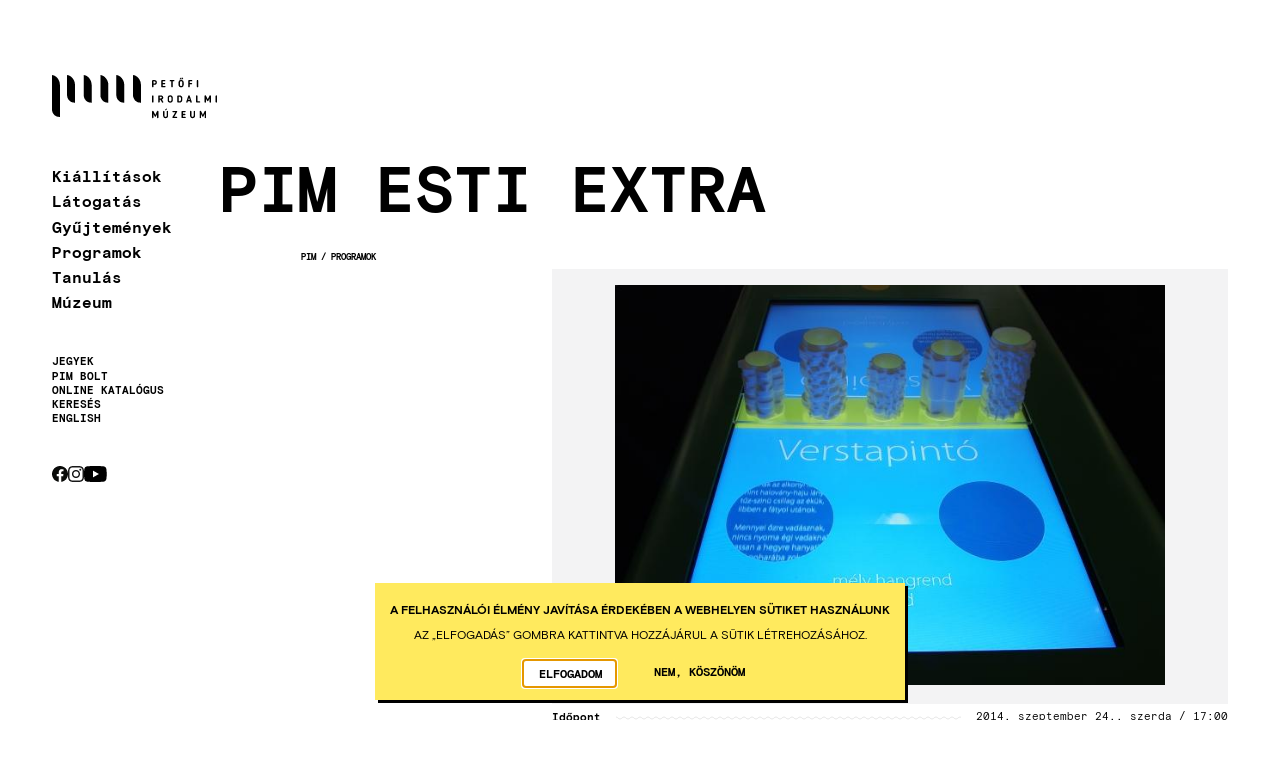

--- FILE ---
content_type: text/html; charset=UTF-8
request_url: https://pim.hu/esemenyek/pim-esti-extra-52
body_size: 7087
content:
<!DOCTYPE html>
<!--                                                               -
                                                                 .ho```
                    ..                                         `os``hmo           .+s+                     -smm`
                   .My                                          .  d+           -hMMM+                   .hMMN:
                  `hN.:+++:                                        -           +s.om:                   odsMd.                                    ..
                  oMMmy+/yM`                                                  sd+o:     +mm:          .do/h/       `:`                           :NM-
                 +MNo`   +M`                                              `-+md+`       -NMo         -Nmhh.      .smy.                          +y:N+
               :dNo`     ms              integralvision.eu```  ``.-://++////N/           :NM.       oMm/`     `+hy/`                           od` od
            .omMs`      sy              sMMMMMMNdyssosss+oMMNhhhhs+:---    s:     `       `.      sNN+        /:                              +y`  /M- `
         `+dMMd-     -o+-             `/hMMdo:`        ./hN/         +M+  oh  .:+yy`             `mh.  .+y+                                  +y   -m+-NNNy`
       -ymosMo       .             -odMMd/`         `+hMMy`         -y+/+mho++-:M/              :m+  :yo-oMh-     -:/my    -ods     `-+s/  -y+   oN--N+ .hh`
     /dd/`om-     `ohd+        -+hh+oMN/         `:sm: d:          s/   +o     sy            -syd. -ho``+dMm.  -oo- -m-`/oo/-sm:/oooo:sN:oo/    .Ndss.    :yhhy+
   :do. .dy`     .NMMy.     :ymy/` `dN.      -/shy+dmsy:          y-   y+      yd//:`       /:ss  yo``++`-Mh/-/-    so:/.     -:-`    -+:`       `-`        `dMN
 .hh. `sy-    :/sNN+`    :smy:     `mNsoosyddy+.   `+-           y:  .y:        `.         sMd-  yMs++`   ..                                                `mMh
/d/ `om/     `o:+Ns  `/yyo-         `oy/.``                     y:  +s`                    +/    --`                                                        sMm.
N:-smo`          -yyyy-                                        y: `s/                                                                                       oM+
:dNo                                                          +s :y-                                                                                        hM-
                                                              smy/                                                                                          hMs
                                                                                                                                                            hMy
                                                                                                                                                            .-` -->
<html lang="hu" dir="ltr" class="page--microsite page--microsite--4000000 page--microsite--hu--pim">
  <head>
    <meta charset="utf-8" />
<meta name="SKYPE_TOOLBAR" content="SKYPE_TOOLBAR_PARSER_COMPATIBLE" />
<meta name="format-detection" content="telephone=no" />
<link rel="apple-touch-icon" sizes="180x180" href="/profiles/pim/themes/pim_theme/assets/img/icons/apple-touch-icon.png" />
<link rel="icon" type="image/png" sizes="32x32" href="/profiles/pim/themes/pim_theme/assets/img/icons/favicon-32x32.png" />
<link rel="icon" type="image/png" sizes="16x16" href="/profiles/pim/themes/pim_theme/assets/img/icons/favicon-16x16.png" />
<link rel="shortcut icon" href="/profiles/pim/themes/pim_theme/assets/img/icons/favicon.ico" />
<meta name="theme-color" content="#ffffff" />
<script>window.dataLayer = window.dataLayer || [];function gtag(){dataLayer.push(arguments)};gtag("js", new Date());gtag("set", "developer_id.dMDhkMT", true);gtag("config", "G-B8PYRYKTKR", {"groups":"default","page_placeholder":"PLACEHOLDER_page_location"});</script>
<link rel="canonical" href="https://pim.hu/esemenyek/pim-esti-extra-52" />
<meta name="Generator" content="Drupal 10 (https://www.drupal.org)" />
<meta name="MobileOptimized" content="width" />
<meta name="HandheldFriendly" content="true" />
<meta name="viewport" content="width=device-width, initial-scale=1.0" />
<link rel="alternate" hreflang="hu" href="https://pim.hu/esemenyek/pim-esti-extra-52" />
<script src="/sites/default/files/eu_cookie_compliance/eu_cookie_compliance.script.js?t8wj3p" defer></script>

    <title>PIM Esti Extra | PIM</title>
    <link rel="stylesheet" media="all" href="/sites/default/files/css/css_c4YLENsaN4ccwpHy3V7pbeKDADS618yDI3jt_pO-Vys.css?delta=0&amp;language=hu&amp;theme=pim_theme&amp;include=eJxty1EKwzAMA9ALZc2RipuK1Mx2QpwMutOv62CFsS9JD5RKQ7TSlISfCBhzKuXOOEKrMFlC_IfzQg2hUqPcqG4e1zYqyXTJNKyORdg3rKGyHg9HpFXZrgl7cCumsP7FuW9QxHf9NYU7ZfjpH8pSFpKb913YcvDdO_Q8vwASOVXj" />
<link rel="stylesheet" media="all" href="/sites/default/files/css/css_9Kl2sMKmgjVCdTu3Eb24JS_5xWZfXRLyxtHUQqleORQ.css?delta=1&amp;language=hu&amp;theme=pim_theme&amp;include=eJxty1EKwzAMA9ALZc2RipuK1Mx2QpwMutOv62CFsS9JD5RKQ7TSlISfCBhzKuXOOEKrMFlC_IfzQg2hUqPcqG4e1zYqyXTJNKyORdg3rKGyHg9HpFXZrgl7cCumsP7FuW9QxHf9NYU7ZfjpH8pSFpKb913YcvDdO_Q8vwASOVXj" />

    
  </head>
  <body class="env--live page-node-10492 page-node-type-event path-node" data-env="live">
        <a href="#main-content" class="visually-hidden focusable skip-link">
      Ugrás a tartalomra
    </a>
    
      <div class="dialog-off-canvas-main-canvas" data-off-canvas-main-canvas>
    <div class="layout-container">
  <header role="banner" class="layout-header">
    <div class="container header-container">
      <div class="header-container-inside">
        <input id="menu-visible" type="checkbox" class="hidden collapse-switch" />
        <label class="header-toggle" for="menu-visible">
          <i class="line"></i>
          <i class="line"></i>
          <i class="line"></i>
        </label>
        <div class="header-logo"><a href="/node/4000000" class="header-logo-link"><img src="/modules/custom/pim_shared_modules/theme/assets/img/logo.svg" alt="Petőfi Irodalmi Múzeum logo" class="header-logo-img" width="165" height="44"/></a></div>
        <div class="header-collapse">
            <div class="region region-navigation-collapsible">
    <section id="block-mainnavigation" class="block clearfix block-mainnavigation">
  
    

      
              <ul class="menu">
                    <li class="menu-item menu-item--collapsed">
        <a href="/kiallitasok" data-drupal-link-system-path="exhibitions">Kiállítások</a>
              </li>
                <li class="menu-item menu-item--collapsed">
        <a href="/latogatasi-informaciok" data-drupal-link-system-path="node/4006457">Látogatás</a>
              </li>
                <li class="menu-item menu-item--collapsed">
        <a href="/gyujtemenyek" data-drupal-link-system-path="collection">Gyűjtemények</a>
              </li>
                <li class="menu-item">
        <a href="/programok" data-drupal-link-system-path="events">Programok</a>
              </li>
                <li class="menu-item menu-item--collapsed">
        <a href="/tanulas" data-drupal-link-system-path="node/4006435">Tanulás</a>
              </li>
                <li class="menu-item menu-item--collapsed">
        <a href="/muzeum" data-drupal-link-system-path="node/4006432">Múzeum</a>
              </li>
        </ul>
  


  </section>
<nav role="navigation" aria-labelledby="block-secondary-navigation-menu" id="block-secondary-navigation" class="block block-menu navigation menu--secondary-navigation">
            
  <h2 class="visually-hidden" id="block-secondary-navigation-menu">Másodlagos navigáció</h2>
  

        
              <ul class="menu">
                    <li class="menu-item">
        <a href="/jegyinformacio" data-drupal-link-system-path="node/254">Jegyek</a>
              </li>
                <li class="menu-item">
        <a href="https://pimbolt.hu" target="_blank" class="menu--link">PIM Bolt</a>
              </li>
                <li class="menu-item">
        <a href="https://opac.pim.hu/hu/" target="_blank" class="menu--link">Online katalógus</a>
              </li>
                <li class="menu-item">
        <a href="/kereses" data-drupal-link-system-path="search">Keresés</a>
              </li>
        </ul>
  


  </nav>
<section class="language-switcher-language-url block clearfix block-language-switcher" id="block-language-switcher" role="navigation">
  
    

      <ul class="links language-links menu nav navbar-nav"><li hreflang="hu" data-drupal-link-system-path="node/10492" class="is-active" aria-current="page"><a href="/esemenyek/pim-esti-extra-52" class="language-link menu-item is-active" title="Váltás magyar nyelvre" hreflang="hu" data-drupal-link-system-path="node/10492" aria-current="page">magyar</a></li><li hreflang="en" data-drupal-link-system-path="node/10492"><a href="/en/node/10492" class="language-link menu-item" title="Switch to English" hreflang="en" data-drupal-link-system-path="node/10492">English</a></li><li hreflang="sk" data-drupal-link-system-path="node/10492"><a href="/sk/node/10492" class="language-link menu-item" title="Switch to Slovak" hreflang="sk" data-drupal-link-system-path="node/10492">Slovak</a></li></ul>
  </section>
<nav role="navigation" aria-labelledby="block-socials-menu" id="block-socials" class="block block-menu navigation menu--socials">
            
  <h2 class="visually-hidden" id="block-socials-menu">Közösségi média</h2>
  

        
              <ul class="menu">
                    <li class="menu-item">
        <a href="https://www.facebook.com/PIM.Irodalmi.Muzeum" target="_blank" class="menu--link" rel="nofollow">Facebook</a>
              </li>
                <li class="menu-item">
        <a href="https://www.instagram.com/petofiirodalmimuzeum/" target="_blank" class="menu--link" rel="nofollow">Instagram</a>
              </li>
                <li class="menu-item">
        <a href="https://youtube.com/channel/UC0sbm8WUg2n6BxVPLisHZhg?si=-CB0xPomvbpXc3fa" target="_blank" class="menu--link" rel="nofollow">YouTube</a>
              </li>
        </ul>
  


  </nav>

  </div>


                  </div>
      </div>
    </div>
  </header>

  <main role="main" class="container">
    <a id="main-content" tabindex="-1"></a>    <div class="layout-content">
              <div class="layout-sidebar">
            <div class="region region-sidebar-first">
    <section id="block-breadcrumbs" class="block clearfix block-breadcrumbs">
  
    

        <nav class="breadcrumb" role="navigation" aria-labelledby="system-breadcrumb">
    <h2 id="system-breadcrumb" class="visually-hidden">Morzsa</h2>
    <ol class="breadcrumb--list">
          <li class="breadcrumb--list-item">
        <a href="/" hreflang="hu">PIM</a>              </li>
          <li class="breadcrumb--list-item">
        <a href="/programok" hreflang="hu">Programok</a>              </li>
        </ol>
  </nav>

  </section>
<section id="block-navigation" class="block clearfix block-navigation">
  
    

      
    


  </section>

  </div>

        </div>
            <div class="layout-content-header">
          <div class="region region-header">
    <section id="block-pagetitle" class="block clearfix block-pagetitle">
  
    

      
  <h1 class="page-title"><span data-item-count="1" data-field-entity-type="node" data-field-entity-bundle="event" data-field-entity-view-mode="full" data-field-name="title" data-field-type="string" class="node--event--full--title node--full--title field field--name-title field--type-string field--label-hidden">PIM Esti Extra</span>
</h1>
  

  </section>
<div data-drupal-messages-fallback class="hidden"></div>

  </div>

      </div>
      <div class="layout-main">
          <div class="region region-content">
    <section id="block-mainpagecontent" class="block clearfix block-mainpagecontent">
  
    

      <article class="node node-event node--full node-event-full node--type-event node--view-mode-full node--event--full">
  
    

  
  <div class="node__content">
    
<div  aria-hidden="true" class="group-image">
    
            <div data-item-count="1" data-field-entity-type="node" data-field-entity-bundle="event" data-field-entity-view-mode="full" data-field-name="field_lead_image" data-field-type="entity_reference" class="node--event--full--field-lead-image node--full--field-lead-image field field--name-field-lead-image field--type-entity-reference field--label-hidden node--event--full--item node--full--item field--item"><article class="media media--type-image media--view-mode-carousel">
  
      
  <div data-item-count="1" data-field-entity-type="media" data-field-entity-bundle="image" data-field-entity-view-mode="carousel" data-field-name="field_media_image" data-field-type="image" class="media--image--carousel--field-media-image media--carousel--field-media-image field field--name-field-media-image field--type-image field--label-visually_hidden">
    <div class="field--label sr-only">Kép</div>
              <div data-item-delta="0" class="media--image--carousel--item media--carousel--item field--item">  <img loading="eager" src="/sites/default/files/styles/no_mask_carousel/public/weores_web_005.jpg?itok=oWuL_v3W" class="image-style-no-mask-carousel" />


</div>
          </div>

  </article>
</div>
      
  </div>
<div  class="group-data">
    
  <div data-item-count="1" data-field-entity-type="node" data-field-entity-bundle="event" data-field-entity-view-mode="full" data-field-name="field_date" data-field-type="daterange" class="node--event--full--field-date node--full--field-date field field--name-field-date field--type-daterange field--label-above">
    <div class="field--label">Időpont</div>
          <div class="field--items">
              <div data-item-delta="0" class="node--event--full--item node--full--item field--item"><time datetime="2014-09-24T17:00:00Z" class="datetime">2014. szeptember 24., szerda / 17:00</time>
</div>
              </div>
      </div>

  <div data-item-count="1" data-field-entity-type="node" data-field-entity-bundle="event" data-field-entity-view-mode="full" data-field-name="field_event_series" data-field-type="entity_reference" class="node--event--full--field-event-series node--full--field-event-series field field--name-field-event-series field--type-entity-reference field--label-above">
    <div class="field--label">Esemény sorozat</div>
              <div data-item-delta="0" class="node--event--full--item node--full--item field--item"><a href="/taxonomy/term/10000" hreflang="hu">PIM Esti Extra</a></div>
          </div>

  </div>
      <div data-item-count="1" data-field-entity-type="node" data-field-entity-bundle="event" data-field-entity-view-mode="full" data-field-name="field_body" data-field-type="entity_reference_revisions" class="node--event--full--field-body node--full--field-body field field--name-field-body field--type-entity-reference-revisions field--label-hidden field--items">
              <div data-item-delta="0" class="node--event--full--item node--full--item field--item">  <div class="paragraph paragraph--type--text paragraph--view-mode--default">
          
            <div data-item-count="1" data-field-entity-type="paragraph" data-field-entity-bundle="text" data-field-entity-view-mode="default" data-field-name="field_text" data-field-type="text_long" class="paragraph--text--default--field-text paragraph--default--field-text clearfix text-formatted field field--name-field-text field--type-text-long field--label-hidden paragraph--text--default--item paragraph--default--item field--item"><div><div>Különleges esti tárlatvezetések időszaki kiállításainkban, a PIM hosszú nyitva tartása</div></div><div><div>18 óra </div><div>Finisszázs a Weöres-kiállításban</div><div>„Csak azért az egyetlen napért...”</div><div>A Budai Ciszterci Szent Imre Gimnázium Balassi Kör tagjainak előadása. Vezető tanár: Mihályi Anikó</div><div>&nbsp;</div><div>19 óra</div><div>Madách-illusztrációk ’64-ből </div><div>Beszélgetés és tárlatvezetés a Madách-kiállításban. </div><div>Kovács Ida és Sidó Anna kurátorok vendége: Gyulai Líviusz grafikusművész</div><div>&nbsp;</div><div>Ezen az estén a múzeum minden kiállítása este 8 óráig látogatható.</div><div>&nbsp;</div><div>Belépőjegy: 800/400 Ft </div></div></div>
      
      </div>
</div>
          </div>
  
  </div>

</article>

  </section>

  </div>

      </div>
    </div>
  </main>
</div><footer role="contentinfo" class="layout-footer">
  <div class="container footer-container">
    <div class="vcard">
      <div class="fn org">Petőfi Irodalmi Múzeum</div>
      <address class="adr">
        <span class="postal-code">1053</span>
        <span class="locality">Budapest</span>
        <span class="street-address">Károlyi utca 16.</span>
      </address>
    </div>

      <div class="region region-footer">
    <nav role="navigation" aria-labelledby="block-footer-menu" id="block-footer" class="block block-menu navigation menu--footer">
            
  <h2 class="visually-hidden" id="block-footer-menu">Lábléc</h2>
  

        
              <ul class="menu">
                    <li class="menu-item">
        <a href="/elerhetoseg" data-drupal-link-system-path="node/144">Megközelítés</a>
              </li>
                <li class="menu-item">
        <a href="/jegyinformacio" data-drupal-link-system-path="node/254">Jegyinformáció</a>
              </li>
                <li class="menu-item">
        <a href="/kutatoszolgalat-nyitvatartasa" data-drupal-link-system-path="node/40064">Kutatószolgálat</a>
              </li>
                <li class="menu-item">
        <a href="/teremberlet" data-drupal-link-system-path="node/256">Terembérlet</a>
              </li>
                <li class="menu-item">
        <a href="/onkentesseg" data-drupal-link-system-path="node/40050">Önkéntes program</a>
              </li>
                <li class="menu-item">
        <a href="/iskolai-kozossegi-szolgalat" data-drupal-link-system-path="node/40062">Iskolai közösségi szolgálat</a>
              </li>
                <li class="menu-item">
        <a href="https://pim.us13.list-manage.com/subscribe?u=866c854e4cc44195b4ce04d5c&amp;id=f84543f7cf" target="_blank" class="menu--link">Heti hírlevél</a>
              </li>
        </ul>
  


  </nav>
<section id="block-integral-vision" class="block clearfix iv-logo-block">
  
  

      <div class="iv"><a href="https://integralvision.eu" target="_blank"><i title="Készítette az Integral Vision" class="iv-logo"></i> Készítette az Integral Vision</a></div>
  </section>

  </div>

  </div>
</footer>

  </div>

    
    <script type="application/json" data-drupal-selector="drupal-settings-json">{"path":{"baseUrl":"\/","pathPrefix":"","currentPath":"node\/10492","currentPathIsAdmin":false,"isFront":false,"currentLanguage":"hu"},"pluralDelimiter":"\u0003","suppressDeprecationErrors":true,"google_analytics":{"account":"G-B8PYRYKTKR","trackOutbound":true,"trackMailto":true,"trackTel":true,"trackDownload":true,"trackDownloadExtensions":"7z|aac|arc|arj|asf|asx|avi|bin|csv|doc(x|m)?|dot(x|m)?|exe|flv|gif|gz|gzip|hqx|jar|jpe?g|js|mp(2|3|4|e?g)|mov(ie)?|msi|msp|pdf|phps|png|ppt(x|m)?|pot(x|m)?|pps(x|m)?|ppam|sld(x|m)?|thmx|qtm?|ra(m|r)?|sea|sit|tar|tgz|torrent|txt|wav|wma|wmv|wpd|xls(x|m|b)?|xlt(x|m)|xlam|xml|z|zip"},"eu_cookie_compliance":{"cookie_policy_version":"1.0.0","popup_enabled":true,"popup_agreed_enabled":false,"popup_hide_agreed":false,"popup_clicking_confirmation":false,"popup_scrolling_confirmation":false,"popup_html_info":"\u003Cdiv aria-labelledby=\u0022popup-text\u0022  class=\u0022eu-cookie-compliance-banner eu-cookie-compliance-banner-info eu-cookie-compliance-banner--opt-in\u0022\u003E\n  \u003Cdiv class=\u0022popup-content info eu-cookie-compliance-content\u0022\u003E\n        \u003Cdiv id=\u0022popup-text\u0022 class=\u0022eu-cookie-compliance-message\u0022 role=\u0022document\u0022\u003E\n      \u003Ch2\u003EA felhaszn\u00e1l\u00f3i \u00e9lm\u00e9ny jav\u00edt\u00e1sa \u00e9rdek\u00e9ben a webhelyen s\u00fctiket haszn\u00e1lunk\u003C\/h2\u003E\n\u003Cp\u003EAz \u201eElfogad\u00e1s\u201d gombra kattintva hozz\u00e1j\u00e1rul a s\u00fctik l\u00e9trehoz\u00e1s\u00e1hoz.\u003C\/p\u003E\n\n          \u003C\/div\u003E\n\n    \n    \u003Cdiv id=\u0022popup-buttons\u0022 class=\u0022eu-cookie-compliance-buttons\u0022\u003E\n            \u003Cbutton type=\u0022button\u0022 class=\u0022agree-button eu-cookie-compliance-secondary-button\u0022\u003EElfogadom\u003C\/button\u003E\n              \u003Cbutton type=\u0022button\u0022 class=\u0022decline-button eu-cookie-compliance-default-button\u0022\u003ENem, k\u00f6sz\u00f6n\u00f6m\u003C\/button\u003E\n          \u003C\/div\u003E\n  \u003C\/div\u003E\n\u003C\/div\u003E","use_mobile_message":false,"mobile_popup_html_info":"\u003Cdiv aria-labelledby=\u0022popup-text\u0022  class=\u0022eu-cookie-compliance-banner eu-cookie-compliance-banner-info eu-cookie-compliance-banner--opt-in\u0022\u003E\n  \u003Cdiv class=\u0022popup-content info eu-cookie-compliance-content\u0022\u003E\n        \u003Cdiv id=\u0022popup-text\u0022 class=\u0022eu-cookie-compliance-message\u0022 role=\u0022document\u0022\u003E\n      \u003Ch2\u003EA felhaszn\u00e1l\u00f3i \u00e9lm\u00e9ny jav\u00edt\u00e1sa \u00e9rdek\u00e9ben a webhelyen s\u00fctiket haszn\u00e1lunk\u003C\/h2\u003E\n\u003Cp\u003EAz \u201eElfogad\u00e1s\u201d gomb meg\u00e9rint\u00e9s\u00e9vel hozz\u00e1j\u00e1rul a s\u00fctik l\u00e9trehoz\u00e1s\u00e1hoz.\u003C\/p\u003E\n\n          \u003C\/div\u003E\n\n    \n    \u003Cdiv id=\u0022popup-buttons\u0022 class=\u0022eu-cookie-compliance-buttons\u0022\u003E\n            \u003Cbutton type=\u0022button\u0022 class=\u0022agree-button eu-cookie-compliance-secondary-button\u0022\u003EElfogadom\u003C\/button\u003E\n              \u003Cbutton type=\u0022button\u0022 class=\u0022decline-button eu-cookie-compliance-default-button\u0022\u003ENem, k\u00f6sz\u00f6n\u00f6m\u003C\/button\u003E\n          \u003C\/div\u003E\n  \u003C\/div\u003E\n\u003C\/div\u003E","mobile_breakpoint":768,"popup_html_agreed":false,"popup_use_bare_css":true,"popup_height":"auto","popup_width":"100%","popup_delay":0,"popup_link":"\/","popup_link_new_window":true,"popup_position":false,"fixed_top_position":true,"popup_language":"hu","store_consent":false,"better_support_for_screen_readers":false,"cookie_name":"","reload_page":false,"domain":"","domain_all_sites":false,"popup_eu_only":false,"popup_eu_only_js":false,"cookie_lifetime":100,"cookie_session":0,"set_cookie_session_zero_on_disagree":0,"disagree_do_not_show_popup":false,"method":"opt_in","automatic_cookies_removal":true,"allowed_cookies":"SESS*","withdraw_markup":"\u003Cbutton type=\u0022button\u0022 class=\u0022eu-cookie-withdraw-tab\u0022\u003EAdatv\u00e9delmi be\u00e1ll\u00edt\u00e1sok\u003C\/button\u003E\n\u003Cdiv aria-labelledby=\u0022popup-text\u0022 class=\u0022eu-cookie-withdraw-banner\u0022\u003E\n  \u003Cdiv class=\u0022popup-content info eu-cookie-compliance-content\u0022\u003E\n    \u003Cdiv id=\u0022popup-text\u0022 class=\u0022eu-cookie-compliance-message\u0022 role=\u0022document\u0022\u003E\n      \u003Ch2\u003EA felhaszn\u00e1l\u00f3i \u00e9lm\u00e9ny jav\u00edt\u00e1sa \u00e9rdek\u00e9ben a webhelyen s\u00fctiket haszn\u00e1lunk\u003C\/h2\u003E\n\u003Cp\u003EHozz\u00e1j\u00e1rult, hogy s\u00fctiket hozzunk l\u00e9tre.\u003C\/p\u003E\n\n    \u003C\/div\u003E\n    \u003Cdiv id=\u0022popup-buttons\u0022 class=\u0022eu-cookie-compliance-buttons\u0022\u003E\n      \u003Cbutton type=\u0022button\u0022 class=\u0022eu-cookie-withdraw-button \u0022\u003EWithdraw consent\u003C\/button\u003E\n    \u003C\/div\u003E\n  \u003C\/div\u003E\n\u003C\/div\u003E","withdraw_enabled":false,"reload_options":0,"reload_routes_list":"","withdraw_button_on_info_popup":false,"cookie_categories":[],"cookie_categories_details":[],"enable_save_preferences_button":true,"cookie_value_disagreed":"0","cookie_value_agreed_show_thank_you":"1","cookie_value_agreed":"2","containing_element":"body","settings_tab_enabled":false,"olivero_primary_button_classes":"","olivero_secondary_button_classes":"","close_button_action":"close_banner","open_by_default":true,"modules_allow_popup":true,"hide_the_banner":false,"geoip_match":true},"field_group":{"html_element":{"mode":"default","context":"view","settings":{"classes":"group-image","show_empty_fields":false,"id":"","element":"div","show_label":false,"label_element":"h3","label_element_classes":"","attributes":"aria-hidden=\u0022true\u0022","effect":"none","speed":"fast"}}},"user":{"uid":0,"permissionsHash":"2f50d611f39e6c6461719933aa76479ae58cc612abce2ed5f8d23d7b16b51075"}}</script>
<script src="/sites/default/files/js/js_dRMctg1cxiI7vahlMviLZpyerLEVza-bHIrHhz3XtAM.js?scope=footer&amp;delta=0&amp;language=hu&amp;theme=pim_theme&amp;include=eJxtzUEKgDAMRNELCTlSiGWowbQpNi56e3WjoK6G_zaDnZP7qjinNFOpCYQfnLJ7NrBUsRGaOr1halp4lg7KYoZtPBBqcRfHggK68vNyAAEGOLY"></script>
<script src="/modules/contrib/eu_cookie_compliance/js/eu_cookie_compliance.min.js?v=10.4.3" defer></script>
<script src="/sites/default/files/js/js_ubjknmoKcB8b8LA06Z77bwSTXU0En7sgmV_VkPq6dnk.js?scope=footer&amp;delta=2&amp;language=hu&amp;theme=pim_theme&amp;include=eJxtzUEKgDAMRNELCTlSiGWowbQpNi56e3WjoK6G_zaDnZP7qjinNFOpCYQfnLJ7NrBUsRGaOr1halp4lg7KYoZtPBBqcRfHggK68vNyAAEGOLY"></script>
<script src="/modules/custom/pim_shared_modules/base/assets/js/lib/vanilla-tilt.min.js?t8wj3p"></script>
<script src="/sites/default/files/js/js_Hv9tj4eRDeZf32-O7tUrkWrCRBgO_AIQ2KHqYKDb0AQ.js?scope=footer&amp;delta=4&amp;language=hu&amp;theme=pim_theme&amp;include=eJxtzUEKgDAMRNELCTlSiGWowbQpNi56e3WjoK6G_zaDnZP7qjinNFOpCYQfnLJ7NrBUsRGaOr1halp4lg7KYoZtPBBqcRfHggK68vNyAAEGOLY"></script>

  </body>
</html>


--- FILE ---
content_type: image/svg+xml
request_url: https://pim.hu/modules/custom/pim_shared_modules/theme/assets/img/social/instagram.svg
body_size: 1204
content:
<svg width="16" height="16" viewBox="0 0 16 16" fill="none" xmlns="http://www.w3.org/2000/svg">
<path fill-rule="evenodd" clip-rule="evenodd" d="M8.00039 1.44353C10.1358 1.44353 10.3887 1.45166 11.232 1.49014C12.0118 1.52572 12.4352 1.65601 12.7171 1.7655C13.0904 1.91058 13.3568 2.08391 13.6366 2.36376C13.9165 2.6436 14.0898 2.91004 14.2349 3.28331C14.3444 3.56515 14.4747 3.98861 14.5103 4.76833C14.5487 5.61166 14.5569 5.86458 14.5569 8.00001C14.5569 10.1354 14.5487 10.3884 14.5103 11.2317C14.4747 12.0114 14.3444 12.4349 14.2349 12.7167C14.0898 13.09 13.9165 13.3564 13.6366 13.6363C13.3568 13.9161 13.0904 14.0894 12.7171 14.2345C12.4352 14.344 12.0118 14.4743 11.232 14.5099C10.3889 14.5484 10.1359 14.5565 8.00039 14.5565C5.86483 14.5565 5.61191 14.5484 4.76874 14.5099C3.98899 14.4743 3.56553 14.344 3.28372 14.2345C2.91042 14.0894 2.64398 13.9161 2.36414 13.6363C2.08429 13.3564 1.91096 13.09 1.76591 12.7167C1.65639 12.4349 1.5261 12.0114 1.49052 11.2317C1.45204 10.3884 1.44391 10.1354 1.44391 8.00001C1.44391 5.86458 1.45204 5.61166 1.49052 4.76836C1.5261 3.98861 1.65639 3.56515 1.76591 3.28331C1.91096 2.91004 2.08429 2.6436 2.36414 2.36376C2.64398 2.08391 2.91042 1.91058 3.28372 1.7655C3.56553 1.65601 3.98899 1.52572 4.76871 1.49014C5.61204 1.45166 5.86496 1.44353 8.00039 1.44353ZM8.00039 0.0025177C5.82839 0.0025177 5.55607 0.0117241 4.70306 0.0506447C3.85179 0.0895018 3.27045 0.224676 2.76172 0.422391C2.23582 0.626772 1.78982 0.900232 1.34522 1.34484C0.900612 1.78944 0.627152 2.23544 0.422771 2.76134C0.225057 3.27007 0.0898821 3.85141 0.0510249 4.70268C0.0121043 5.55566 0.00292969 5.82801 0.00292969 8.00001C0.00292969 10.172 0.0121043 10.4444 0.0510249 11.2973C0.0898821 12.1486 0.225057 12.7299 0.422771 13.2387C0.627152 13.7645 0.900612 14.2106 1.34522 14.6552C1.78982 15.0998 2.23582 15.3732 2.76172 15.5776C3.27045 15.7753 3.85179 15.9105 4.70306 15.9494C5.55607 15.9883 5.82839 15.9975 8.00039 15.9975C10.1724 15.9975 10.4447 15.9883 11.2977 15.9494C12.149 15.9105 12.7303 15.7753 13.2391 15.5776C13.765 15.3732 14.211 15.0998 14.6556 14.6552C15.1002 14.2106 15.3736 13.7646 15.578 13.2387C15.7757 12.7299 15.9109 12.1486 15.9498 11.2973C15.9887 10.4444 15.9979 10.172 15.9979 8.00001C15.9979 5.82801 15.9887 5.55566 15.9498 4.70268C15.9109 3.85141 15.7757 3.27007 15.578 2.76134C15.3736 2.23544 15.1002 1.78944 14.6556 1.34484C14.211 0.900232 13.765 0.626772 13.2391 0.422391C12.7303 0.224676 12.149 0.0895018 11.2977 0.0506447C10.4447 0.0117241 10.1724 0.0025177 8.00039 0.0025177Z" fill="#191919"/>
<path fill-rule="evenodd" clip-rule="evenodd" d="M8.00038 3.89319C5.73225 3.89319 3.89355 5.73189 3.89355 8.00001C3.89355 10.2681 5.73225 12.1068 8.00038 12.1068C10.2685 12.1068 12.1072 10.2681 12.1072 8.00001C12.1072 5.73189 10.2685 3.89319 8.00038 3.89319ZM8.00038 10.6659C6.52809 10.6659 5.33454 9.4723 5.33454 8.00001C5.33454 6.52773 6.52809 5.33417 8.00038 5.33417C9.47267 5.33417 10.6662 6.52773 10.6662 8.00001C10.6662 9.4723 9.47267 10.6659 8.00038 10.6659Z" fill="#191919"/>
<path fill-rule="evenodd" clip-rule="evenodd" d="M13.229 3.73094C13.229 4.26097 12.7993 4.69065 12.2693 4.69065C11.7393 4.69065 11.3096 4.26097 11.3096 3.73094C11.3096 3.20091 11.7393 2.77126 12.2693 2.77126C12.7993 2.77126 13.229 3.20091 13.229 3.73094Z" fill="#191919"/>
</svg>


--- FILE ---
content_type: application/x-javascript
request_url: https://pim.hu/sites/default/files/js/js_Hv9tj4eRDeZf32-O7tUrkWrCRBgO_AIQ2KHqYKDb0AQ.js?scope=footer&delta=4&language=hu&theme=pim_theme&include=eJxtzUEKgDAMRNELCTlSiGWowbQpNi56e3WjoK6G_zaDnZP7qjinNFOpCYQfnLJ7NrBUsRGaOr1halp4lg7KYoZtPBBqcRfHggK68vNyAAEGOLY
body_size: 272
content:
/* @license GPL-2.0-or-later https://www.drupal.org/licensing/faq */
(function($,Drupal,drupalSettings){Drupal.behaviors.pim_cookie_compliance={attach:function attach(context){$(document).on('eu_cookie_compliance_popup_open',function(){setTimeout(function(){$('.eu-cookie-compliance-banner .agree-button').focus();},500);});}};})(jQuery,Drupal,drupalSettings);;
